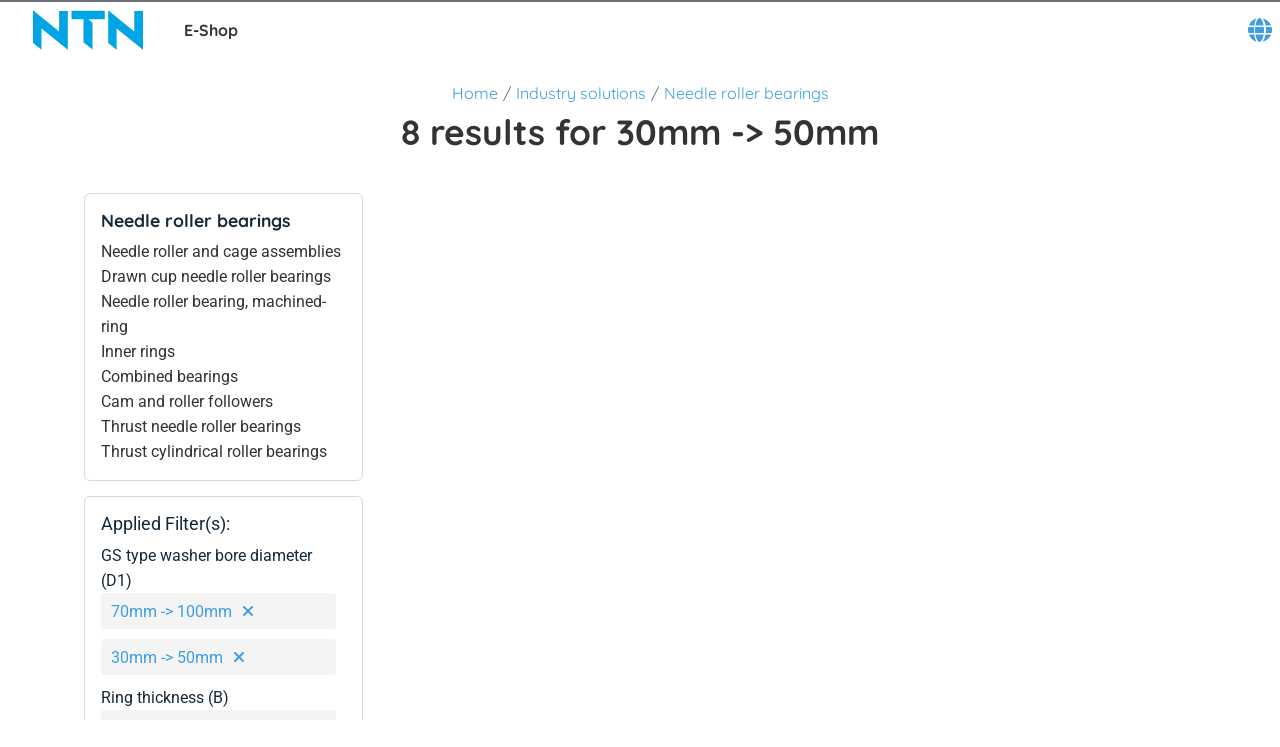

--- FILE ---
content_type: image/svg+xml
request_url: https://eshop-api.ntn-snr.com/medias/youtube-icon-new-1.svg?context=bWFzdGVyfGltYWdlc3w4NTJ8aW1hZ2Uvc3ZnK3htbHxhRGd6TDJnd09TOHhNRFUzT1RZMU5UUTFPRGcwTmk5NWIzVjBkV0psTFdsamIyNHRibVYzSURFdWMzWm58N2FmYjRmZjJmMmE4Mzg1Y2RjN2I2YWM1NTRhMWNiZDdkMjFjZmVjZWI2NzY5NjJjM2I3ZGFiNjlhYTEzZWM5ZA
body_size: 934
content:
<svg width="31" height="31" viewBox="0 0 31 31" fill="none" xmlns="http://www.w3.org/2000/svg">
<rect width="31" height="31" rx="3" fill="#009ADF"/>
<path d="M16.2732 23.9034L11.4965 23.8142C9.94998 23.783 8.39956 23.8451 6.88332 23.5228C4.57677 23.0413 4.41336 20.6803 4.24238 18.6998C4.00678 15.9155 4.09799 13.0807 4.54259 10.3197C4.79359 8.77044 5.78136 7.846 7.30892 7.74541C12.4655 7.38033 17.6565 7.42359 22.8016 7.59392C23.345 7.60953 23.8922 7.69487 24.428 7.79201C27.0729 8.26579 27.1374 10.9414 27.3088 13.1937C27.4798 15.4693 27.4076 17.7565 27.0808 20.0166C26.8186 21.8879 26.317 23.4572 24.2 23.6087C21.5475 23.8068 18.9559 23.9662 16.2959 23.9155C16.296 23.9034 16.2808 23.9034 16.2732 23.9034ZM13.465 19.1659C15.4638 17.993 17.4246 16.8397 19.412 15.6748C17.4094 14.5019 15.4524 13.3487 13.465 12.1837V19.1659Z" fill="#333333"/>
</svg>
